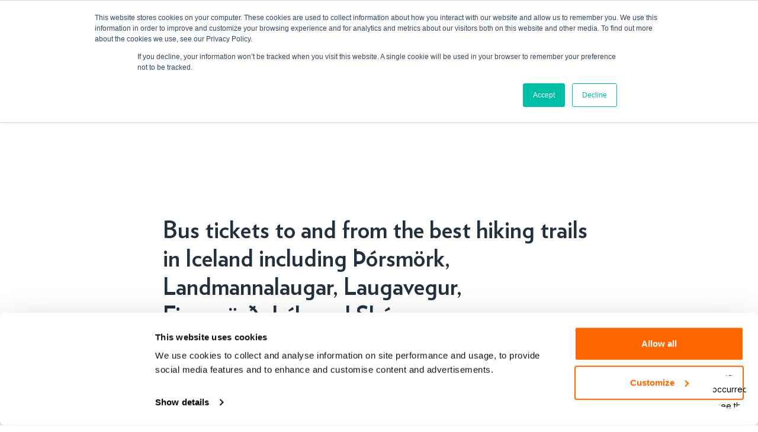

--- FILE ---
content_type: text/html; charset=utf-8
request_url: https://volcanotrails.com/iceland/bus-tickets/
body_size: 5080
content:
<!DOCTYPE html>
<html >
    <head>
        <meta charset="utf-8" />
        <title>Bus Tickets to Landmannalaugar, Þórsmörk &amp; Skógar from Reykjavik</title>

        <meta name="viewport" content="width=device-width, initial-scale=1.0">
        <meta name="description" content="Check availability and book bus tickets to Landmannalaugar, Þórsmörk and Skógar.">

        <link rel="apple-touch-icon" sizes="72x72" href="//volcanotrails.overcastcdn.com/img/apple-touch-icon.27e29357bebc.png">
        <link rel="icon" type="image/png" sizes="32x32" href="//volcanotrails.overcastcdn.com/img/favicon-32x32.8c72f31dc12e.png">
        <link rel="icon" type="image/png" sizes="16x16" href="//volcanotrails.overcastcdn.com/img/favicon-16x16.eebb9249eb91.png">
        <link rel="manifest" href="//volcanotrails.overcastcdn.com/img/site.4d84b097025f.webmanifest">
        <link rel="mask-icon" href="//volcanotrails.overcastcdn.com/img/safari-pinned-tab.5202f88477cc.svg" color="#5bbad5">
        <meta name="msapplication-TileColor" content="#da532c">
        <meta name="theme-color" content="#ffffff">
        
        <meta name="p:domain_verify" content="a29fd7fde07129eb5ec6e2f9b8217a7d"/>
        
        <script type="application/ld+json">{"@context": "http://schema.org", "@id": "http://volcanotrails.com", "@type": "Organization", "email": "info@volcanotrails.is", "name": "Volcano Trails", "sameAs": ["https://twitter.com/volcanohuts", "https://www.facebook.com/volcanotrailsiceland/", "https://www.instagram.com/volcano.trails/"], "telephone": "+354 419 4000", "url": "http://volcanotrails.com"}</script>
        

        
        <meta property="og:url"           content="http://volcanotrails.com/iceland/bus-tickets/" />
        <meta property="og:type"          content="website" />
        <meta property="og:title"         content="Bus Tickets" />
        <meta property="og:description"   content="Here you can book your bus tickets to get to the trails and back again. Daily buses run to and from Þórsmörk, Landmannalaugar and Skógar." />
        
        
        
        <meta property="og:image" content="  " />


        <!-- Twitter Card -->
        <meta name="twitter:card" content="summary_large_image" />
        <meta name="twitter:title" content="Bus Tickets" />
        <meta name="twitter:description" content="Here you can book your bus tickets to get to the trails and back again. Daily buses run to and from Þórsmörk, Landmannalaugar and Skógar." />
        <meta name="twitter:image" content="" />

        

          <link rel="stylesheet" type="text/css" href="//volcanotrails.overcastcdn.com/js/dist/main.80191a02df67.css" media="screen, print" />
          <link rel="stylesheet" type="text/css" href="//volcanotrails.overcastcdn.com/css/slick-lightbox.88f8e8e6df5a.css" media="screen, print" />
          <link rel="stylesheet" type="text/css" href="//volcanotrails.overcastcdn.com/css/slick.f38b2db10e01.css" media="screen, print" />
          <link href="https://fonts.googleapis.com/css2?family=Poppins:wght@400;700&display=swap&font-display=swap" rel="stylesheet">

        
         

        <!-- Start of HubSpot Embed Code --> <script type="text/javascript" id="hs-script-loader" async defer src="//js.hs-scripts.com/4567810.js"></script> <!-- End of HubSpot Embed Code -->

<!-- Google Tag Manager -->
<script>(function(w,d,s,l,i){w[l]=w[l]||[];w[l].push({'gtm.start':
new Date().getTime(),event:'gtm.js'});var f=d.getElementsByTagName(s)[0],
j=d.createElement(s),dl=l!='dataLayer'?'&l='+l:'';j.async=true;j.src=
'https://www.googletagmanager.com/gtm.js?id='+i+dl;f.parentNode.insertBefore(j,f);
})(window,document,'script','dataLayer','GTM-T59N3LC');</script>
<!-- End Google Tag Manager -->
<!-- Start of ChatBot (www.chatbot.com) code -->
<script>

document.addEventListener("DOMContentLoaded", () => {
(function() {
      const script = document.createElement('script');
      script.src = "https://chatbot-api.menni.ai/api/widget?secretKey=sk_8c2b14d750d4f50937b2628ec8ab3752181b3c9e9d7eb7d438ddf94aebe8246d&position=bottom-right";
      script.referrerPolicy="strict-origin-when-cross-origin";
      script.async = true;
      
      // Add load event handler
      script.onload = function() {
          console.log('Chatbot widget loaded successfully');
      };
      
      // Add error event handler  
      script.onerror = function(error) {
          console.error('Failed to load chatbot widget', error);
      };

      // Append the script to the document
      document.body.appendChild(script);
  })();
});
</script>

        <!-- Start of HubSpot Embed Code -->
        <script type=“text/javascript” id=“hs-script-loader” async defer src=“//js.hs-scripts.com/4567810.js”></script>
        <!-- End of HubSpot Embed Code -->
    </head>
    <body class="page-standardpage title-bus-tickets pageid-12 blue-nav">

         
        <!-- Google Tag Manager (noscript) -->
<noscript><iframe src="https://www.googletagmanager.com/ns.html?id=GTM-T59N3LC"
height="0" width="0" style="display:none;visibility:hidden"></iframe></noscript>
<!-- End Google Tag Manager (noscript) -->

        
<div class="header">
    <div class="container-fluid  ">
        <div class="row info-row-top">
            <div class="col-7 col-sm-4 lang-col">
                
                <a href="http://volcanotrails.is/" class="d-flex">
                    <img src="//volcanotrails.overcastcdn.com/images/404_icelandic.width-28.png" alt="Breyta yfir á íslensku" class="language-icon">
                    <div class="language-text">Íslenska</div>
                </a>
            </div>
            <div class="col-sm-8 col-5 text-right">
                <div class="getin d-md-inline d-none">Get in touch</div>
                <div class="phone d-inline"><a href="tel:+354 419 4000"><img src="//volcanotrails.overcastcdn.com/img/phone.bcfa51b83406.svg"
                            alt="telephone" class="pin"/> +354 419 4000</a></div>
                <div class="email d-md-inline d-none"><a href="/cdn-cgi/l/email-protection#0b62656d644b7d6467686a65647f796a626778256278"><img 
                            src="//volcanotrails.overcastcdn.com/img/email.fa465bef4dee.svg" alt="email" /> <span class="__cf_email__" data-cfemail="8be2e5ede4cbfde4e7e8eae5e4fff9eae2e7f8a5e2f8">[email&#160;protected]</span></a></div>
            </div>
        </div>
    </div>
</div>
<nav class="navbar navbar-expand-lg sticky-top">
    <div class="container-fluid hamburger-container">
        <a class="navbar-brand d-lg-none" href="/">
            <img class="img-fluid" aria-hidden="true" src="//volcanotrails.overcastcdn.com/img/vt_desktop_new.07330ba8f551.svg" alt="Volcano Trails Iceland" />
        </a>
        <button class="navbar-toggler navbar-toggler-right third-button" type="button" aria-expanded="false" data-toggle="collapse" aria-label="Toggle navigation"data-target="#navbar1">
            <div class="animated-icon3"><span class=""></span><span></span><span></span></div>
        </button>
        <div class="collapse navbar-collapse" id="navbar1">
            <a class="navbar-brand d-none d-md-block" href="/">
                <img class="d-none d-md-block" aria-hidden="true" src="//volcanotrails.overcastcdn.com/img/vt_desktop_new.07330ba8f551.svg" alt="Volcano Trails Iceland" />
            </a>
            <ul class="navbar-nav menu">
                



    <li class="nav-item ">
      
      <span><a href="https://volcanotrails.com/volcano-huts/">Volcano Huts</a></span>
      <div class="subnav">
          <ul>
              
              <li><a href="https://volcanotrails.com/volcano-huts/thorsmork/">Volcano Huts Þórsmörk 
                  <svg xmlns="http://www.w3.org/2000/svg" viewBox="0 0 32 32" width="10" height="10">
                    <path d="M12.969 4.281L11.53 5.72 21.812 16l-10.28 10.281 1.437 1.438 11-11 .687-.719-.687-.719-11-11z" overflow="visible"/>
                  </svg>
              </a></li>
              
              <li><a href="https://volcanotrails.com/volcano-huts/thorsmork-accommodation/">Accommodation in Þórsmörk 
                  <svg xmlns="http://www.w3.org/2000/svg" viewBox="0 0 32 32" width="10" height="10">
                    <path d="M12.969 4.281L11.53 5.72 21.812 16l-10.28 10.281 1.437 1.438 11-11 .687-.719-.687-.719-11-11z" overflow="visible"/>
                  </svg>
              </a></li>
              
              <li><a href="https://volcanotrails.com/volcano-huts/thorsmork-directions/">How to get to Þórsmörk 
                  <svg xmlns="http://www.w3.org/2000/svg" viewBox="0 0 32 32" width="10" height="10">
                    <path d="M12.969 4.281L11.53 5.72 21.812 16l-10.28 10.281 1.437 1.438 11-11 .687-.719-.687-.719-11-11z" overflow="visible"/>
                  </svg>
              </a></li>
              
              <li><a href="https://volcanotrails.com/volcano-huts/thorsmork-restaurant-bar/">Restaurant &amp; Bar in Þórsmörk 
                  <svg xmlns="http://www.w3.org/2000/svg" viewBox="0 0 32 32" width="10" height="10">
                    <path d="M12.969 4.281L11.53 5.72 21.812 16l-10.28 10.281 1.437 1.438 11-11 .687-.719-.687-.719-11-11z" overflow="visible"/>
                  </svg>
              </a></li>
              
              <li><a href="https://volcanotrails.com/volcano-huts/thorsmork-baths/">Þórsmörk Baths 
                  <svg xmlns="http://www.w3.org/2000/svg" viewBox="0 0 32 32" width="10" height="10">
                    <path d="M12.969 4.281L11.53 5.72 21.812 16l-10.28 10.281 1.437 1.438 11-11 .687-.719-.687-.719-11-11z" overflow="visible"/>
                  </svg>
              </a></li>
              
          </ul>
      </div>
       
    </li>

    <li class="nav-item ">
      
      <span><a href="https://volcanotrails.com/hiking/">Volcano Trails</a></span>
      <div class="subnav">
          <ul>
              
              <li><a href="https://volcanotrails.com/hiking/laugavegur/">Laugavegur Volcano Trail 
                  <svg xmlns="http://www.w3.org/2000/svg" viewBox="0 0 32 32" width="10" height="10">
                    <path d="M12.969 4.281L11.53 5.72 21.812 16l-10.28 10.281 1.437 1.438 11-11 .687-.719-.687-.719-11-11z" overflow="visible"/>
                  </svg>
              </a></li>
              
              <li><a href="https://volcanotrails.com/hiking/fimmvorduhals/">Fimmvörðuháls Volcano Trail 
                  <svg xmlns="http://www.w3.org/2000/svg" viewBox="0 0 32 32" width="10" height="10">
                    <path d="M12.969 4.281L11.53 5.72 21.812 16l-10.28 10.281 1.437 1.438 11-11 .687-.719-.687-.719-11-11z" overflow="visible"/>
                  </svg>
              </a></li>
              
              <li><a href="https://volcanotrails.com/hiking/thorsmork/">Þórsmörk Hiking Trails 
                  <svg xmlns="http://www.w3.org/2000/svg" viewBox="0 0 32 32" width="10" height="10">
                    <path d="M12.969 4.281L11.53 5.72 21.812 16l-10.28 10.281 1.437 1.438 11-11 .687-.719-.687-.719-11-11z" overflow="visible"/>
                  </svg>
              </a></li>
              
          </ul>
      </div>
       
    </li>

    <li class="nav-item ">
      
      <span><a href="https://volcanotrails.com/4x4-tours/">Volcano Rovers</a></span>
      <div class="subnav">
          <ul>
              
              <li><a href="https://volcanotrails.com/4x4-tours/guided-excursions/">Guided 4x4 Tours 
                  <svg xmlns="http://www.w3.org/2000/svg" viewBox="0 0 32 32" width="10" height="10">
                    <path d="M12.969 4.281L11.53 5.72 21.812 16l-10.28 10.281 1.437 1.438 11-11 .687-.719-.687-.719-11-11z" overflow="visible"/>
                  </svg>
              </a></li>
              
              <li><a href="https://volcanotrails.com/4x4-tours/guided-self-drive-tours/">Guided 4x4 Self-drive Tours 
                  <svg xmlns="http://www.w3.org/2000/svg" viewBox="0 0 32 32" width="10" height="10">
                    <path d="M12.969 4.281L11.53 5.72 21.812 16l-10.28 10.281 1.437 1.438 11-11 .687-.719-.687-.719-11-11z" overflow="visible"/>
                  </svg>
              </a></li>
              
              <li><a href="https://volcanotrails.com/4x4-tours/group-convoy/">Group Convoy 4x4 Tours 
                  <svg xmlns="http://www.w3.org/2000/svg" viewBox="0 0 32 32" width="10" height="10">
                    <path d="M12.969 4.281L11.53 5.72 21.812 16l-10.28 10.281 1.437 1.438 11-11 .687-.719-.687-.719-11-11z" overflow="visible"/>
                  </svg>
              </a></li>
              
              <li><a href="https://volcanotrails.com/4x4-tours/volcano-rovers/">Rent a 4x4 Defender in Iceland 
                  <svg xmlns="http://www.w3.org/2000/svg" viewBox="0 0 32 32" width="10" height="10">
                    <path d="M12.969 4.281L11.53 5.72 21.812 16l-10.28 10.281 1.437 1.438 11-11 .687-.719-.687-.719-11-11z" overflow="visible"/>
                  </svg>
              </a></li>
              
              <li><a href="https://volcanotrails.com/4x4-tours/our-fleet-of-defenders/">Volcano Rovers: A fleet of legends! 
                  <svg xmlns="http://www.w3.org/2000/svg" viewBox="0 0 32 32" width="10" height="10">
                    <path d="M12.969 4.281L11.53 5.72 21.812 16l-10.28 10.281 1.437 1.438 11-11 .687-.719-.687-.719-11-11z" overflow="visible"/>
                  </svg>
              </a></li>
              
              <li><a href="https://volcanotrails.com/4x4-tours/driving-in-iceland/">Driving in Iceland 
                  <svg xmlns="http://www.w3.org/2000/svg" viewBox="0 0 32 32" width="10" height="10">
                    <path d="M12.969 4.281L11.53 5.72 21.812 16l-10.28 10.281 1.437 1.438 11-11 .687-.719-.687-.719-11-11z" overflow="visible"/>
                  </svg>
              </a></li>
              
          </ul>
      </div>
       
    </li>

    <li class="nav-item ">
      
      <span><a href="https://volcanotrails.com/iceland/">Book</a></span>
      <div class="subnav">
          <ul>
              
              <li><a href="https://volcanotrails.com/iceland/accommodation-thorsmork/">Accommodation in Þórsmörk 
                  <svg xmlns="http://www.w3.org/2000/svg" viewBox="0 0 32 32" width="10" height="10">
                    <path d="M12.969 4.281L11.53 5.72 21.812 16l-10.28 10.281 1.437 1.438 11-11 .687-.719-.687-.719-11-11z" overflow="visible"/>
                  </svg>
              </a></li>
              
              <li><a href="https://volcanotrails.com/iceland/bus-tickets/">Bus Tickets 
                  <svg xmlns="http://www.w3.org/2000/svg" viewBox="0 0 32 32" width="10" height="10">
                    <path d="M12.969 4.281L11.53 5.72 21.812 16l-10.28 10.281 1.437 1.438 11-11 .687-.719-.687-.719-11-11z" overflow="visible"/>
                  </svg>
              </a></li>
              
              <li><a href="https://volcanotrails.com/iceland/souvenirs/">Souvenirs 
                  <svg xmlns="http://www.w3.org/2000/svg" viewBox="0 0 32 32" width="10" height="10">
                    <path d="M12.969 4.281L11.53 5.72 21.812 16l-10.28 10.281 1.437 1.438 11-11 .687-.719-.687-.719-11-11z" overflow="visible"/>
                  </svg>
              </a></li>
              
              <li><a href="https://volcanotrails.com/iceland/tours/">All Tours &amp; Experiences 
                  <svg xmlns="http://www.w3.org/2000/svg" viewBox="0 0 32 32" width="10" height="10">
                    <path d="M12.969 4.281L11.53 5.72 21.812 16l-10.28 10.281 1.437 1.438 11-11 .687-.719-.687-.719-11-11z" overflow="visible"/>
                  </svg>
              </a></li>
              
              <li><a href="https://volcanotrails.com/iceland/car-rental/">Volcano Rovers 4x4 Rental 
                  <svg xmlns="http://www.w3.org/2000/svg" viewBox="0 0 32 32" width="10" height="10">
                    <path d="M12.969 4.281L11.53 5.72 21.812 16l-10.28 10.281 1.437 1.438 11-11 .687-.719-.687-.719-11-11z" overflow="visible"/>
                  </svg>
              </a></li>
              
              <li><a href="https://volcanotrails.com/iceland/alftavatn/">Restaurant on Laugavegur Álftavatn 
                  <svg xmlns="http://www.w3.org/2000/svg" viewBox="0 0 32 32" width="10" height="10">
                    <path d="M12.969 4.281L11.53 5.72 21.812 16l-10.28 10.281 1.437 1.438 11-11 .687-.719-.687-.719-11-11z" overflow="visible"/>
                  </svg>
              </a></li>
              
          </ul>
      </div>
       
    </li>

            </ul>
            

<ul class="navbar-nav ml-auto social-row">
    <li class="nav-item social">
        <a href="https://www.facebook.com/volcanotrailsiceland" target="blank"><img src="//volcanotrails.overcastcdn.com/img/social_facebook.38331cbc79d3.svg" alt="Facebook" /></a>
    </li>
    <li class="nav-item social">
        <a href="https://www.instagram.com/volcano.trails" target="blank"><img src="//volcanotrails.overcastcdn.com/img/social_instagram.da8c2fb13a1c.svg" alt="Instagram" /></a>
    </li>
</ul>
        </div>
    </div>
</nav>
         

<div class="header_img no_img">
    
</div>


<div class="container excerpt">
    <div class="row justify-content-center">
        <div class="col-lg-8 col-md-12 col-sm-12">
            
                <h2>Bus tickets to and from the best hiking trails in Iceland including Þórsmörk, Landmannalaugar, Laugavegur, Fimmvörðuháls and Skógar</h2>
            
            
                <div class="rich-text"><p data-block-key="so01f">Here you can book your bus tickets to get to the trails and back again. Daily buses run to and from Þórsmörk, Landmannalaugar and Skógar.</p></div>
            
        </div>
    </div>
</div>



<div class="container accommodation-block image-left">
    <a name="thorsmork" style="padding-top: 100px; margin-top: -100px"></a>
    <div class="row align-items-center">
        <div class="col-sm-12 col-md-4 col-lg-6 paragraph">
            <div class="paragraph-wrapper">
                <h3>Þórsmörk Bus Tickets</h3>
                <p class="intro">
                    <div class="rich-text"><p data-block-key="2vpb5">Getting here is part of the adventure. Hop on the bus and enjoy the ride across the rivers along the famous F249 road to Þórsmörk in a modified 4x4 mountain bus.</p></div>
                </p>
            </div>
            <div class="buttons">
                <a href="https://volcanotrails.com/iceland/bus-tickets/thorsmork/" class="btn btn-secondary">Check availability</a>
            </div>
        </div>
        <div class="col-sm-12 col-md-8 col-lg-6 image">
            <div class="image-wrapper">
                
                <img src="//volcanotrails.overcastcdn.com/images/490_Untitled_design_15.c5735328.fill-560x560-c100.jpg" class="img-fluid" alt="self.image.title" />
            </div>
        </div>
    </div>
</div>


<div class="container accommodation-block image-right">
    <a name="fimmvordurhals" style="padding-top: 100px; margin-top: -100px"></a>
    <div class="row align-items-center">
        <div class="col-sm-12 col-md-4 col-lg-6 paragraph">
            <div class="paragraph-wrapper">
                <h3>Fimmvörðuháls Bus Tickets to and from Skógar</h3>
                <p class="intro">
                    <div class="rich-text"><p data-block-key="465n1">Here you can book tickets on the bus between Skógar and Þórsmörk or between Reykjavík and Skógar.</p></div>
                </p>
            </div>
            <div class="buttons">
                <a href="https://volcanotrails.com/iceland/bus-tickets/fimmvorduhals-skogar/" class="btn btn-secondary">Check availability</a>
            </div>
        </div>
        <div class="col-sm-12 col-md-8 col-lg-6 image">
            <div class="image-wrapper">
                
                <img src="//volcanotrails.overcastcdn.com/images/58_rio-hodges-nNPONh2aXeQ-uns.2e16d0ba.fill-560x560-c100.jpg" class="img-fluid" alt="self.image.title" />
            </div>
        </div>
    </div>
</div>


<div class="container accommodation-block image-left">
    <a name="landmannalaugar" style="padding-top: 100px; margin-top: -100px"></a>
    <div class="row align-items-center">
        <div class="col-sm-12 col-md-4 col-lg-6 paragraph">
            <div class="paragraph-wrapper">
                <h3>Landmannalaugar Bus Tickets</h3>
                <p class="intro">
                    <div class="rich-text"><p data-block-key="d20ic">Want to experience the wonders of Landmannalaugar then here is your ticket.</p></div>
                </p>
            </div>
            <div class="buttons">
                <a href="https://volcanotrails.com/iceland/bus-tickets/landmannalaugar/" class="btn btn-secondary">Check availability</a>
            </div>
        </div>
        <div class="col-sm-12 col-md-8 col-lg-6 image">
            <div class="image-wrapper">
                
                <img src="//volcanotrails.overcastcdn.com/images/54_AH46.2e16d0ba.fill-560x560-c100.jpg" class="img-fluid" alt="self.image.title" />
            </div>
        </div>
    </div>
</div>


<div class="container accommodation-block image-right">
    <a name="laugavegur" style="padding-top: 100px; margin-top: -100px"></a>
    <div class="row align-items-center">
        <div class="col-sm-12 col-md-4 col-lg-6 paragraph">
            <div class="paragraph-wrapper">
                <h3>Laugavegur Hiking Trail Bus Tickets</h3>
                <p class="intro">
                    <div class="rich-text"><p data-block-key="m5f67">Here you can book all your bus tickets for the Laugavegur Hiking Trail. Bus tickets from the start of the trail in Landmannalaugar and back again from Þórsmörk or Skógar.</p></div>
                </p>
            </div>
            <div class="buttons">
                <a href="https://volcanotrails.com/iceland/bus-tickets/laugavegur/" class="btn btn-secondary">Check availability</a>
            </div>
        </div>
        <div class="col-sm-12 col-md-8 col-lg-6 image">
            <div class="image-wrapper">
                
                <img src="//volcanotrails.overcastcdn.com/images/26_Rectangle_Copy.2e16d0ba.fill-560x560-c100.jpg" class="img-fluid" alt="self.image.title" />
            </div>
        </div>
    </div>
</div>


        

<footer>
    <div class="container-fluid bg-light-gray">
        <div class="container">
            <div class="row">
                
                    <div class="col-sm-5 col-md-3 col-lg-3 info-sections">
    <div class="footer-content">
        <div class="footer-title">
            Volcano Trails
        </div>
        <ul>
            
            <li><a href="https://volcanotrails.com/volcano-huts/">Volcano Huts</a></li>
            
            <li><a href="https://volcanotrails.com/hiking/">Volcano Trails</a></li>
            
            <li><a href="https://volcanotrails.com/iceland/car-rental/">Volcano Rovers 4x4 Rental</a></li>
            
        </ul>
    </div>
</div>
                
                    <div class="col-sm-5 col-md-3 col-lg-3 info-sections">
    <div class="footer-content">
        <div class="footer-title">
            About us
        </div>
        <ul>
            
            <li><a href="https://volcanotrails.com/about-us/">About us</a></li>
            
            <li><a href="https://volcanotrails.com/blog/">Volcano Trails Blog</a></li>
            
            <li><a href="https://volcanotrails.com/terms-and-conditions/">Terms &amp; conditions</a></li>
            
            <li><a href="https://volcanotrails.com/privacy-policy/">Privacy Policy</a></li>
            
            <li><a href="https://volcanotrails.com/jobs/">Jobs</a></li>
            
        </ul>
    </div>
</div>
                
                    <div class="col-sm-12 col-md-3  info-sections">
    <div class="footer-content">
        <div class="footer-title">
            Contact us
        </div>
        <ul>
            
                
                <li><a href="/cdn-cgi/l/email-protection#620b0c040d22140d0e01030c0d1610030b0e114c0b11"><span class="__cf_email__" data-cfemail="0f666169604f7960636c6e61607b7d6e66637c21667c">[email&#160;protected]</span></a></li>
                
           
                
                <li><a href="tel:+354 419 4000">Tel: +354 419 4000</a></li>
                
           
                
                <li>Stjörnunótt ehf. Kt. 601211-0680</li>
                
           
                
                <li>Desjamýri 8</li>
                
           
                
                <li>IS-270 Mosfellsbær</li>
                
            
        </ul>
    </div>
</div>
                 
            </div>
        </div>
    </div>
</footer>
  
      <div id="VG_OVERLAY_CONTAINER_1" class="hidden-container"></div>
      <div id="VG_OVERLAY_CONTAINER_2" class="hidden-container" style="z-index: 800000;"></div>

        <script data-cfasync="false" src="/cdn-cgi/scripts/5c5dd728/cloudflare-static/email-decode.min.js"></script><script src="https://maps.googleapis.com/maps/api/js?key=AIzaSyBZe3X2MtJHqkZ8R9THEVgRAnVWJkjDBgE"></script>
        <script src="https://snapwidget.com/js/snapwidget.js"></script>
          <script src="//volcanotrails.overcastcdn.com/js/dist/bundle.a5a3012b3ec9.js"></script>
          <script src="//volcanotrails.overcastcdn.com/js/main.1ae9c5ad51a9.js"></script>
          <script src="//volcanotrails.overcastcdn.com/js/custom.f31c94167cd3.js"></script>
          <script src="//volcanotrails.overcastcdn.com/js/jquery.min.f832e36068ab.js"></script>
          <script src="//volcanotrails.overcastcdn.com/js/jquery.fitvids.675541500386.js"></script>
          <script src="//volcanotrails.overcastcdn.com/js/slick.min.d78151aab613.js"></script>
          <script src="//volcanotrails.overcastcdn.com/js/slick-lightbox.min.0739185fa82b.js"></script>
          <script src="https://player.vimeo.com/api/player.js"></script>
         
    <script defer src="https://static.cloudflareinsights.com/beacon.min.js/vcd15cbe7772f49c399c6a5babf22c1241717689176015" integrity="sha512-ZpsOmlRQV6y907TI0dKBHq9Md29nnaEIPlkf84rnaERnq6zvWvPUqr2ft8M1aS28oN72PdrCzSjY4U6VaAw1EQ==" data-cf-beacon='{"version":"2024.11.0","token":"642df69ef9e845f6883aebe3e4809e7a","r":1,"server_timing":{"name":{"cfCacheStatus":true,"cfEdge":true,"cfExtPri":true,"cfL4":true,"cfOrigin":true,"cfSpeedBrain":true},"location_startswith":null}}' crossorigin="anonymous"></script>
</body>
</html>


--- FILE ---
content_type: text/html; charset=utf-8
request_url: https://chatbot.menni.ai/chatbot?secretKey=sk_8c2b14d750d4f50937b2628ec8ab3752181b3c9e9d7eb7d438ddf94aebe8246d&menniBokunSecretKey=&position=bottom-right&orgId=org_2us7B5AHq6EMlKn1g2ikaNo6K57&iframeOrigin=https%253A%252F%252Fvolcanotrails.com%252F&welcomeMessage=&defaultOpen=false
body_size: 3464
content:
<!DOCTYPE html><html lang="en"><head><meta charSet="utf-8"/><meta name="viewport" content="width=device-width, initial-scale=1, maximum-scale=1"/><link rel="stylesheet" href="/_next/static/css/ff608b32fba0c669.css?dpl=dpl_9RrbMw9V7sYthTsk65QnQ95655CA" data-precedence="next"/><link rel="stylesheet" href="/_next/static/css/9043896759677c4b.css?dpl=dpl_9RrbMw9V7sYthTsk65QnQ95655CA" data-precedence="next"/><link rel="stylesheet" href="/_next/static/css/a22b0cc254584760.css?dpl=dpl_9RrbMw9V7sYthTsk65QnQ95655CA" data-precedence="next"/><link rel="preload" as="script" fetchPriority="low" href="/_next/static/chunks/webpack-b5a17875d22130c2.js?dpl=dpl_9RrbMw9V7sYthTsk65QnQ95655CA"/><script src="/_next/static/chunks/4bd1b696-2db74ac287e79ed3.js?dpl=dpl_9RrbMw9V7sYthTsk65QnQ95655CA" async=""></script><script src="/_next/static/chunks/684-eec851a63cadf68a.js?dpl=dpl_9RrbMw9V7sYthTsk65QnQ95655CA" async=""></script><script src="/_next/static/chunks/main-app-6e49fc0ea6d30697.js?dpl=dpl_9RrbMw9V7sYthTsk65QnQ95655CA" async=""></script><script src="/_next/static/chunks/144-ad43d7988d3625a2.js?dpl=dpl_9RrbMw9V7sYthTsk65QnQ95655CA" async=""></script><script src="/_next/static/chunks/670-32233e27b46ebe78.js?dpl=dpl_9RrbMw9V7sYthTsk65QnQ95655CA" async=""></script><script src="/_next/static/chunks/app/layout-cc16121fb9ebd5c2.js?dpl=dpl_9RrbMw9V7sYthTsk65QnQ95655CA" async=""></script><script src="/_next/static/chunks/286-d0552ed0929761b6.js?dpl=dpl_9RrbMw9V7sYthTsk65QnQ95655CA" async=""></script><script src="/_next/static/chunks/app/chatbot/layout-ca34a3be4a6e0083.js?dpl=dpl_9RrbMw9V7sYthTsk65QnQ95655CA" async=""></script><script src="/_next/static/chunks/697-52dd91afde358962.js?dpl=dpl_9RrbMw9V7sYthTsk65QnQ95655CA" async=""></script><script src="/_next/static/chunks/app/global-error-0d07344bd3229aff.js?dpl=dpl_9RrbMw9V7sYthTsk65QnQ95655CA" async=""></script><script src="/_next/static/chunks/f4898fe8-647016d8ecd21372.js?dpl=dpl_9RrbMw9V7sYthTsk65QnQ95655CA" async=""></script><script src="/_next/static/chunks/202-fb2038d66f88e0fd.js?dpl=dpl_9RrbMw9V7sYthTsk65QnQ95655CA" async=""></script><script src="/_next/static/chunks/app/chatbot/page-3daba3efc51b2ca9.js?dpl=dpl_9RrbMw9V7sYthTsk65QnQ95655CA" async=""></script><meta name="next-size-adjust" content=""/><link rel="icon" href="/favicon.ico" type="image/x-icon" sizes="16x16"/><script>document.querySelectorAll('body link[rel="icon"], body link[rel="apple-touch-icon"]').forEach(el => document.head.appendChild(el))</script><meta name="sentry-trace" content="cee481961218b7785b22830f49125c00-d887214180f9d3fe"/><meta name="baggage" content="sentry-environment=vercel-production,sentry-release=d1c27574fec8e06e1b83e00cf5074b7a4c57590d,sentry-public_key=6804cd032a77f8554fab27e602553222,sentry-trace_id=cee481961218b7785b22830f49125c00,sentry-org_id=4508320229031936"/><script src="/_next/static/chunks/polyfills-42372ed130431b0a.js?dpl=dpl_9RrbMw9V7sYthTsk65QnQ95655CA" noModule=""></script></head><body class="__variable_f367f3 antialiased"><div hidden=""><!--$--><!--/$--></div><section class="Toastify" aria-live="polite" aria-atomic="false" aria-relevant="additions text" aria-label="Notifications Alt+T"></section><!--$--><div class="menni-chatbot-root"><div class="floating-chatbot_floatingButtonContainer__CwEzq" data-is-iframe="true" data-position="bottom-right" style="right:0;bottom:0"><button class="buttons_toggleButton__s_oPm " aria-label="Open chat"><div style="display:flex"><div class="buttons_avatarContainer__kuJyo"><div class="buttons_loadingDots__wiTbY" style="display:flex;justify-content:center;align-items:center;width:100%;height:100%;opacity:0"><div class="buttons_loadingDot__hMKKR"></div><div class="buttons_loadingDot__hMKKR"></div><div class="buttons_loadingDot__hMKKR"></div></div></div></div></button></div></div><!--/$--><!--$--><!--/$--><script src="/_next/static/chunks/webpack-b5a17875d22130c2.js?dpl=dpl_9RrbMw9V7sYthTsk65QnQ95655CA" async=""></script><script>(self.__next_f=self.__next_f||[]).push([0])</script><script>self.__next_f.push([1,"1:\"$Sreact.fragment\"\n2:I[1750,[\"144\",\"static/chunks/144-ad43d7988d3625a2.js?dpl=dpl_9RrbMw9V7sYthTsk65QnQ95655CA\",\"670\",\"static/chunks/670-32233e27b46ebe78.js?dpl=dpl_9RrbMw9V7sYthTsk65QnQ95655CA\",\"177\",\"static/chunks/app/layout-cc16121fb9ebd5c2.js?dpl=dpl_9RrbMw9V7sYthTsk65QnQ95655CA\"],\"default\"]\n3:I[7555,[],\"\"]\n4:I[1295,[],\"\"]\n5:I[4942,[\"144\",\"static/chunks/144-ad43d7988d3625a2.js?dpl=dpl_9RrbMw9V7sYthTsk65QnQ95655CA\",\"286\",\"static/chunks/286-d0552ed0929761b6.js?dpl=dpl_9RrbMw9V7sYthTsk65QnQ95655CA\",\"625\",\"static/chunks/app/chatbot/layout-ca34a3be4a6e0083.js?dpl=dpl_9RrbMw9V7sYthTsk65QnQ95655CA\"],\"default\"]\n7:I[9665,[],\"OutletBoundary\"]\na:I[4911,[],\"AsyncMetadataOutlet\"]\nc:I[9665,[],\"ViewportBoundary\"]\ne:I[9665,[],\"MetadataBoundary\"]\n10:I[8385,[\"697\",\"static/chunks/697-52dd91afde358962.js?dpl=dpl_9RrbMw9V7sYthTsk65QnQ95655CA\",\"219\",\"static/chunks/app/global-error-0d07344bd3229aff.js?dpl=dpl_9RrbMw9V7sYthTsk65QnQ95655CA\"],\"default\"]\n11:\"$Sreact.suspense\"\n12:I[4911,[],\"AsyncMetadata\"]\n:HL[\"/_next/static/media/e4af272ccee01ff0-s.p.woff2\",\"font\",{\"crossOrigin\":\"\",\"type\":\"font/woff2\"}]\n:HL[\"/_next/static/css/ff608b32fba0c669.css?dpl=dpl_9RrbMw9V7sYthTsk65QnQ95655CA\",\"style\"]\n:HL[\"/_next/static/css/9043896759677c4b.css?dpl=dpl_9RrbMw9V7sYthTsk65QnQ95655CA\",\"style\"]\n:HL[\"/_next/static/css/a22b0cc254584760.css?dpl=dpl_9RrbMw9V7sYthTsk65QnQ95655CA\",\"style\"]\n"])</script><script>self.__next_f.push([1,"0:{\"P\":null,\"b\":\"9DUyeWju59Nq3e_ftBtOl\",\"p\":\"\",\"c\":[\"\",\"chatbot?secretKey=sk_8c2b14d750d4f50937b2628ec8ab3752181b3c9e9d7eb7d438ddf94aebe8246d\u0026menniBokunSecretKey=\u0026position=bottom-right\u0026orgId=org_2us7B5AHq6EMlKn1g2ikaNo6K57\u0026iframeOrigin=https%253A%252F%252Fvolcanotrails.com%252F\u0026welcomeMessage=\u0026defaultOpen=false\"],\"i\":false,\"f\":[[[\"\",{\"children\":[\"chatbot\",{\"children\":[\"__PAGE__?{\\\"secretKey\\\":\\\"sk_8c2b14d750d4f50937b2628ec8ab3752181b3c9e9d7eb7d438ddf94aebe8246d\\\",\\\"menniBokunSecretKey\\\":\\\"\\\",\\\"position\\\":\\\"bottom-right\\\",\\\"orgId\\\":\\\"org_2us7B5AHq6EMlKn1g2ikaNo6K57\\\",\\\"iframeOrigin\\\":\\\"https%3A%2F%2Fvolcanotrails.com%2F\\\",\\\"welcomeMessage\\\":\\\"\\\",\\\"defaultOpen\\\":\\\"false\\\"}\",{}]}]},\"$undefined\",\"$undefined\",true],[\"\",[\"$\",\"$1\",\"c\",{\"children\":[[[\"$\",\"link\",\"0\",{\"rel\":\"stylesheet\",\"href\":\"/_next/static/css/ff608b32fba0c669.css?dpl=dpl_9RrbMw9V7sYthTsk65QnQ95655CA\",\"precedence\":\"next\",\"crossOrigin\":\"$undefined\",\"nonce\":\"$undefined\"}]],[\"$\",\"html\",null,{\"lang\":\"en\",\"children\":[\"$\",\"body\",null,{\"className\":\"__variable_f367f3 antialiased\",\"children\":[\"$\",\"$L2\",null,{\"children\":[\"$\",\"$L3\",null,{\"parallelRouterKey\":\"children\",\"error\":\"$undefined\",\"errorStyles\":\"$undefined\",\"errorScripts\":\"$undefined\",\"template\":[\"$\",\"$L4\",null,{}],\"templateStyles\":\"$undefined\",\"templateScripts\":\"$undefined\",\"notFound\":[[[\"$\",\"title\",null,{\"children\":\"404: This page could not be found.\"}],[\"$\",\"div\",null,{\"style\":{\"fontFamily\":\"system-ui,\\\"Segoe UI\\\",Roboto,Helvetica,Arial,sans-serif,\\\"Apple Color Emoji\\\",\\\"Segoe UI Emoji\\\"\",\"height\":\"100vh\",\"textAlign\":\"center\",\"display\":\"flex\",\"flexDirection\":\"column\",\"alignItems\":\"center\",\"justifyContent\":\"center\"},\"children\":[\"$\",\"div\",null,{\"children\":[[\"$\",\"style\",null,{\"dangerouslySetInnerHTML\":{\"__html\":\"body{color:#000;background:#fff;margin:0}.next-error-h1{border-right:1px solid rgba(0,0,0,.3)}@media (prefers-color-scheme:dark){body{color:#fff;background:#000}.next-error-h1{border-right:1px solid rgba(255,255,255,.3)}}\"}}],[\"$\",\"h1\",null,{\"className\":\"next-error-h1\",\"style\":{\"display\":\"inline-block\",\"margin\":\"0 20px 0 0\",\"padding\":\"0 23px 0 0\",\"fontSize\":24,\"fontWeight\":500,\"verticalAlign\":\"top\",\"lineHeight\":\"49px\"},\"children\":404}],[\"$\",\"div\",null,{\"style\":{\"display\":\"inline-block\"},\"children\":[\"$\",\"h2\",null,{\"style\":{\"fontSize\":14,\"fontWeight\":400,\"lineHeight\":\"49px\",\"margin\":0},\"children\":\"This page could not be found.\"}]}]]}]}]],[]],\"forbidden\":\"$undefined\",\"unauthorized\":\"$undefined\"}]}]}]}]]}],{\"children\":[\"chatbot\",[\"$\",\"$1\",\"c\",{\"children\":[null,[\"$\",\"$L5\",null,{\"children\":[\"$\",\"$L3\",null,{\"parallelRouterKey\":\"children\",\"error\":\"$undefined\",\"errorStyles\":\"$undefined\",\"errorScripts\":\"$undefined\",\"template\":[\"$\",\"$L4\",null,{}],\"templateStyles\":\"$undefined\",\"templateScripts\":\"$undefined\",\"notFound\":\"$undefined\",\"forbidden\":\"$undefined\",\"unauthorized\":\"$undefined\"}]}]]}],{\"children\":[\"__PAGE__\",[\"$\",\"$1\",\"c\",{\"children\":[\"$L6\",[[\"$\",\"link\",\"0\",{\"rel\":\"stylesheet\",\"href\":\"/_next/static/css/9043896759677c4b.css?dpl=dpl_9RrbMw9V7sYthTsk65QnQ95655CA\",\"precedence\":\"next\",\"crossOrigin\":\"$undefined\",\"nonce\":\"$undefined\"}],[\"$\",\"link\",\"1\",{\"rel\":\"stylesheet\",\"href\":\"/_next/static/css/a22b0cc254584760.css?dpl=dpl_9RrbMw9V7sYthTsk65QnQ95655CA\",\"precedence\":\"next\",\"crossOrigin\":\"$undefined\",\"nonce\":\"$undefined\"}]],[\"$\",\"$L7\",null,{\"children\":[\"$L8\",\"$L9\",[\"$\",\"$La\",null,{\"promise\":\"$@b\"}]]}]]}],{},null,false]},null,false]},null,false],[\"$\",\"$1\",\"h\",{\"children\":[null,[\"$\",\"$1\",\"5xZlsM_eouwTMJtQqpgYSv\",{\"children\":[[\"$\",\"$Lc\",null,{\"children\":\"$Ld\"}],[\"$\",\"meta\",null,{\"name\":\"next-size-adjust\",\"content\":\"\"}]]}],[\"$\",\"$Le\",null,{\"children\":\"$Lf\"}]]}],false]],\"m\":\"$undefined\",\"G\":[\"$10\",[]],\"s\":false,\"S\":false}\n"])</script><script>self.__next_f.push([1,"f:[\"$\",\"div\",null,{\"hidden\":true,\"children\":[\"$\",\"$11\",null,{\"fallback\":null,\"children\":[\"$\",\"$L12\",null,{\"promise\":\"$@13\"}]}]}]\n9:null\nd:[[\"$\",\"meta\",\"0\",{\"charSet\":\"utf-8\"}],[\"$\",\"meta\",\"1\",{\"name\":\"viewport\",\"content\":\"width=device-width, initial-scale=1, maximum-scale=1\"}]]\n8:null\nb:{\"metadata\":[[\"$\",\"link\",\"0\",{\"rel\":\"icon\",\"href\":\"/favicon.ico\",\"type\":\"image/x-icon\",\"sizes\":\"16x16\"}]],\"error\":null,\"digest\":\"$undefined\"}\n13:{\"metadata\":\"$b:metadata\",\"error\":null,\"digest\":\"$undefined\"}\n"])</script><script>self.__next_f.push([1,"14:I[7608,[\"465\",\"static/chunks/f4898fe8-647016d8ecd21372.js?dpl=dpl_9RrbMw9V7sYthTsk65QnQ95655CA\",\"144\",\"static/chunks/144-ad43d7988d3625a2.js?dpl=dpl_9RrbMw9V7sYthTsk65QnQ95655CA\",\"670\",\"static/chunks/670-32233e27b46ebe78.js?dpl=dpl_9RrbMw9V7sYthTsk65QnQ95655CA\",\"202\",\"static/chunks/202-fb2038d66f88e0fd.js?dpl=dpl_9RrbMw9V7sYthTsk65QnQ95655CA\",\"286\",\"static/chunks/286-d0552ed0929761b6.js?dpl=dpl_9RrbMw9V7sYthTsk65QnQ95655CA\",\"678\",\"static/chunks/app/chatbot/page-3daba3efc51b2ca9.js?dpl=dpl_9RrbMw9V7sYthTsk65QnQ95655CA\"],\"default\"]\n15:I[830,[\"465\",\"static/chunks/f4898fe8-647016d8ecd21372.js?dpl=dpl_9RrbMw9V7sYthTsk65QnQ95655CA\",\"144\",\"static/chunks/144-ad43d7988d3625a2.js?dpl=dpl_9RrbMw9V7sYthTsk65QnQ95655CA\",\"670\",\"static/chunks/670-32233e27b46ebe78.js?dpl=dpl_9RrbMw9V7sYthTsk65QnQ95655CA\",\"202\",\"static/chunks/202-fb2038d66f88e0fd.js?dpl=dpl_9RrbMw9V7sYthTsk65QnQ95655CA\",\"286\",\"static/chunks/286-d0552ed0929761b6.js?dpl=dpl_9RrbMw9V7sYthTsk65QnQ95655CA\",\"678\",\"static/chunks/app/chatbot/page-3daba3efc51b2ca9.js?dpl=dpl_9RrbMw9V7sYthTsk65QnQ95655CA\"],\"FloatingChatbot\"]\n16:I[2953,[\"465\",\"static/chunks/f4898fe8-647016d8ecd21372.js?dpl=dpl_9RrbMw9V7sYthTsk65QnQ95655CA\",\"144\",\"static/chunks/144-ad43d7988d3625a2.js?dpl=dpl_9RrbMw9V7sYthTsk65QnQ95655CA\",\"670\",\"static/chunks/670-32233e27b46ebe78.js?dpl=dpl_9RrbMw9V7sYthTsk65QnQ95655CA\",\"202\",\"static/chunks/202-fb2038d66f88e0fd.js?dpl=dpl_9RrbMw9V7sYthTsk65QnQ95655CA\",\"286\",\"static/chunks/286-d0552ed0929761b6.js?dpl=dpl_9RrbMw9V7sYthTsk65QnQ95655CA\",\"678\",\"static/chunks/app/chatbot/page-3daba3efc51b2ca9.js?dpl=dpl_9RrbMw9V7sYthTsk65QnQ95655CA\"],\"default\"]\n6:[\"$\",\"$11\",null,{\"fallback\":[\"$\",\"div\",null,{\"style\":{\"display\":\"flex\",\"justifyContent\":\"center\",\"alignItems\":\"center\",\"position\":\"absolute\",\"top\":\"0\",\"left\":\"0\",\"right\":\"0\",\"bottom\":\"0\",\"height\":\"100%\",\"width\":\"100%\"},\"children\":[\"$\",\"div\",null,{\"style\":{\"width\":\"24px\",\"height\":\"24px\",\"border\":\"3px solid rgba(0, 0, 0, 0.1)\",\"borderRadius\":\"50%\",\"borderTopColor\":\"#000000\",\"animation\":\"spin 1s linear infinite\"}}]}],\"chi"])</script><script>self.__next_f.push([1,"ldren\":[\"$\",\"$L14\",null,{\"config\":{\"name\":\"Sif\",\"title\":\"Sif from Volcano Trails\",\"companyName\":\"Sif\",\"description\":\"AI concierge agent\",\"welcomeMessage\":\"Hi! How may I help you today?\",\"avatar\":\"https://xhwrixtnzwimvuksnjtu.supabase.co/storage/v1/object/public/chatbot-images/org_2us7B5AHq6EMlKn1g2ikaNo6K57/1750693494516.png\",\"accentColor\":\"#FFFFFF\",\"primaryColor\":\"#FF440D\",\"gradientStart\":\"#FFFFFF\",\"gradientEnd\":\"#fee0d7\",\"tooltip\":\"👋 Hi! How may I help you today?\",\"placeholder_text\":\"How may I help you...\",\"orgId\":\"org_2us7B5AHq6EMlKn1g2ikaNo6K57\"},\"children\":[[\"$\",\"$L15\",null,{\"isIframe\":true,\"position\":\"bottom-right\",\"defaultOpen\":\"false\"}],[\"$\",\"$L16\",null,{\"secretKey\":\"sk_8c2b14d750d4f50937b2628ec8ab3752181b3c9e9d7eb7d438ddf94aebe8246d\",\"menniBokunSecretKey\":\"\"}]]}]}]\n"])</script></body></html>

--- FILE ---
content_type: image/svg+xml
request_url: https://volcanotrails.overcastcdn.com/img/email.fa465bef4dee.svg
body_size: 339
content:
<?xml version="1.0" encoding="UTF-8"?>
<svg width="20px" height="15px" viewBox="0 0 20 15" version="1.1" xmlns="http://www.w3.org/2000/svg" xmlns:xlink="http://www.w3.org/1999/xlink">
    <!-- Generator: Sketch 52.2 (67145) - http://www.bohemiancoding.com/sketch -->
    <title>Fill 4</title>
    <desc>Created with Sketch.</desc>
    <g id="Welcome" stroke="none" stroke-width="1" fill="none" fill-rule="evenodd">
        <g id="Volcano-Trails-landing-page" transform="translate(-1082.000000, -28.000000)" fill="#FF440C">
            <g id="Group" transform="translate(0.000000, -1.000000)">
                <path d="M1083.88668,32.1567914 L1090.39386,37.829151 C1091.25704,38.5825883 1092.74049,38.5825883 1093.60491,37.829151 L1100.11332,32.1567914 L1100.11332,41.3398483 C1100.11332,41.539614 1099.95055,41.7036192 1099.74955,41.7036192 L1084.25045,41.7036192 C1084.04945,41.7036192 1083.88668,41.539614 1083.88668,41.3398483 L1083.88668,32.1567914 Z M1092.36562,36.4073617 C1092.18189,36.5664344 1091.82058,36.5676676 1091.63315,36.4073617 L1085.29983,30.8866761 L1098.70017,30.8866761 L1092.36562,36.4073617 Z M1099.74955,29 L1084.25045,29 C1083.00869,29 1082,30.0086935 1082,31.250447 L1082,41.3398483 C1082,42.5803687 1083.00869,43.5890622 1084.25045,43.5890622 L1099.74955,43.5890622 C1100.99131,43.5890622 1102,42.5803687 1102,41.3398483 L1102,31.250447 C1102,30.0086935 1100.99131,29 1099.74955,29 Z" id="Fill-4"></path>
            </g>
        </g>
    </g>
</svg>

--- FILE ---
content_type: image/svg+xml
request_url: https://volcanotrails.overcastcdn.com/img/phone.bcfa51b83406.svg
body_size: 431
content:
<?xml version="1.0" encoding="UTF-8"?>
<svg width="20px" height="20px" viewBox="0 0 20 20" version="1.1" xmlns="http://www.w3.org/2000/svg" xmlns:xlink="http://www.w3.org/1999/xlink">
    <!-- Generator: Sketch 52.2 (67145) - http://www.bohemiancoding.com/sketch -->
    <title>Group 3</title>
    <desc>Created with Sketch.</desc>
    <defs>
        <polygon id="path-1" points="0 0.280389884 19.5653904 0.280389884 19.5653904 19.8456385 0 19.8456385"></polygon>
    </defs>
    <g id="Welcome" stroke="none" stroke-width="1" fill="none" fill-rule="evenodd">
        <g id="Volcano-Trails-landing-page" transform="translate(-929.000000, -27.000000)">
            <g id="Group" transform="translate(0.000000, -1.000000)">
                <g id="Group-3" transform="translate(929.000000, 28.000000)">
                    <mask id="mask-2" fill="white">
                        <use xlink:href="#path-1"></use>
                    </mask>
                    <g id="Clip-2"></g>
                    <path d="M8.28030769,11.5647692 C10.2156923,13.5016923 12.4603077,15.3524615 13.3449231,14.4663077 C14.6141538,13.1986154 15.3956923,12.0909231 18.1941538,14.3416923 C20.9910769,16.5893846 18.8418462,18.0878462 17.6110769,19.3170769 C16.1941538,20.7355385 10.9064615,19.3909231 5.68184615,14.1647692 C0.452615385,8.93707692 -0.890461538,3.65092308 0.529538462,2.234 C1.76030769,1.00169231 3.25569231,-1.14446154 5.50338462,1.65246154 C7.75261538,4.44938462 6.648,5.23246154 5.37876923,6.50015385 C4.49415385,7.38630769 6.34338462,9.62784615 8.28030769,11.5647692" id="Fill-1" fill="#FF440C" mask="url(#mask-2)"></path>
                </g>
            </g>
        </g>
    </g>
</svg>

--- FILE ---
content_type: image/svg+xml
request_url: https://volcanotrails.overcastcdn.com/img/vt_desktop_new.07330ba8f551.svg
body_size: 1434
content:
<svg width="364" height="95" viewBox="0 0 364 95" fill="none" xmlns="http://www.w3.org/2000/svg">
<path d="M37.7347 50.5732L34.5629 55.5782C35.1715 57.0304 35.9374 58.3992 36.8398 59.6638L40.1765 54.4066L37.7328 50.5732H37.7347Z" fill="white"/>
<path d="M54.09 26.2307C42.4003 26.2307 32.9249 35.7061 32.9249 47.3958C32.9249 48.3551 32.9894 49.3011 33.1126 50.2263L37.7309 42.897L42.6032 50.5865L54.1412 32.4111L65.6186 50.522L70.4492 42.8989L75.0674 50.2282C75.1906 49.303 75.2551 48.357 75.2551 47.3977C75.2551 35.708 65.7797 26.2326 54.09 26.2326V26.2307Z" fill="white"/>
<path d="M39.6058 62.8298C42.15 65.2185 45.2839 66.9854 48.7665 67.886L42.5728 58.166L39.6058 62.8298Z" fill="white"/>
<path d="M68.0396 54.3459L71.3762 59.6107C72.2616 58.3594 73.0142 57.0096 73.6152 55.5782L70.4435 50.5732L68.0396 54.3459Z" fill="white"/>
<path d="M54.1298 40.0115L45.1322 54.4084L54.1298 68.5608H54.1412L63.2203 54.3042L54.1298 40.0115Z" fill="white"/>
<path d="M59.4116 67.8878C62.9151 66.9797 66.066 65.1977 68.6197 62.788L65.6432 58.1091L59.4116 67.8878Z" fill="white"/>
<path d="M98.4715 60.7691H97.9937L89.6331 43.1169H94.2912L98.28 52.5753L102.269 43.1169H106.832L98.4715 60.7691Z" fill="white"/>
<path d="M118.463 60.9131C113.041 60.9131 109.577 57.0191 109.577 51.8833C109.577 46.7475 113.208 42.8307 118.63 42.8307C124.052 42.8307 127.516 46.7247 127.516 51.8833C127.516 57.0419 123.86 60.9131 118.463 60.9131ZM118.535 46.4612C115.763 46.4612 113.902 48.7305 113.902 51.8833C113.902 55.0361 115.765 57.3054 118.535 57.3054C121.305 57.3054 123.168 55.0114 123.168 51.8833C123.168 48.7552 121.305 46.4612 118.535 46.4612Z" fill="white"/>
<path d="M133.127 60.6268V43.1188H137.188V56.9242H144.21V60.6268H133.127Z" fill="white"/>
<path d="M157.322 60.9131C151.614 60.9131 147.744 57.0665 147.744 51.8833C147.744 46.7001 151.614 42.8307 157.322 42.8307C159.352 42.8307 161.216 43.4279 162.791 44.3587L161.55 47.7978C160.26 47.0811 158.803 46.628 157.369 46.628C154.097 46.628 152.067 48.6338 152.067 51.8833C152.067 55.1328 154.097 57.1385 157.369 57.1385C158.803 57.1385 160.427 56.6608 161.741 55.8494L162.96 59.2884C161.432 60.2913 159.33 60.9131 157.324 60.9131H157.322Z" fill="white"/>
<path d="M178.675 60.6268L177.361 57.4494H171.317L170.003 60.6268H165.87L174.111 42.9747H174.661L182.902 60.6268H178.675ZM174.35 50.1391L172.606 54.344H176.07L174.35 50.1391Z" fill="white"/>
<path d="M201.578 60.9605L191.02 51.4776V60.6269H186.96V42.8799L187.509 42.7852L197.923 52.1961V43.1188H201.984V60.8904L201.578 60.9624V60.9605Z" fill="white"/>
<path d="M216.481 60.9131C211.059 60.9131 207.596 57.0191 207.596 51.8833C207.596 46.7475 211.226 42.8307 216.648 42.8307C222.07 42.8307 225.534 46.7247 225.534 51.8833C225.534 57.0419 221.879 60.9131 216.481 60.9131ZM216.553 46.4612C213.782 46.4612 211.92 48.7305 211.92 51.8833C211.92 55.0361 213.784 57.3054 216.553 57.3054C219.323 57.3054 221.187 55.0114 221.187 51.8833C221.187 48.7552 219.323 46.4612 216.553 46.4612Z" fill="white"/>
<path d="M246.432 46.8442V60.6269H242.371V46.8442H237.116V43.1169H251.687V46.8442H246.432Z" fill="white"/>
<path d="M265.849 60.6269L262.863 54.9186C262.624 54.9432 262.41 54.9432 262.171 54.9432C261.574 54.9432 261.24 54.9186 260.666 54.8958V60.6288H256.605V43.2876C258.086 43.1208 259.71 43.0013 261.763 43.0013C267.21 43.0013 269.36 45.6043 269.36 48.8064C269.36 50.8842 268.238 52.7478 266.349 53.8702L270.458 60.6307H265.847L265.849 60.6269ZM262.243 46.6281C261.621 46.6281 261.24 46.6527 260.666 46.7475V51.5724C261.191 51.6198 261.477 51.6444 261.955 51.6444C263.891 51.6444 265.132 50.7136 265.132 48.9448C265.132 47.4869 263.985 46.6281 262.243 46.6281Z" fill="white"/>
<path d="M285.649 60.6268L284.335 57.4494H278.291L276.977 60.6268H272.845L281.086 42.9747H281.636L289.877 60.6268H285.649ZM281.327 50.1391L279.582 54.344H283.046L281.327 50.1391Z" fill="white"/>
<path d="M294.055 60.6268V43.1188H298.116V60.6268H294.055Z" fill="white"/>
<path d="M304.444 60.6268V43.1188H308.505V56.9242H315.527V60.6268H304.444Z" fill="white"/>
<path d="M324.842 60.9131C322.859 60.9131 320.47 60.1245 318.942 59.1216L320.064 55.4437C321.473 56.4712 323.314 57.1404 324.961 57.1404C326.394 57.1404 326.944 56.4712 326.944 55.6124C326.944 54.7043 326.491 54.0843 323.814 53.0094C320.733 51.7676 319.658 49.9761 319.658 47.8736C319.658 45.318 321.736 42.8345 325.822 42.8345C327.733 42.8345 329.691 43.5037 330.719 44.1957L329.691 47.8262C328.688 47.1342 327.064 46.393 325.822 46.393C324.341 46.393 323.744 47.0849 323.744 47.8016C323.744 48.9485 324.627 49.3296 326.825 50.2623C330.097 51.6482 331.077 53.2236 331.077 55.4702C331.077 58.2647 329.047 60.9169 324.844 60.9169L324.842 60.9131Z" fill="white"/>
</svg>


--- FILE ---
content_type: text/javascript
request_url: https://volcanotrails.overcastcdn.com/js/main.1ae9c5ad51a9.js
body_size: 1834
content:
function createMap(){
	if($("#map").length > 0){
        var coordinates = $("#map").data("coords");
        var zoomlevel = $("#map").data("zoomlevel");
        var center = $("#map").data("center");
        var lat = coordinates[0]['coords'][0];
        var lon = coordinates[0]['coords'][1];
        var satellite = $("#map").data("satellite");
        if(center !== undefined){
            var centercoords = {lat:center[0], lng: center[1]};
        }else{
            var centercoords = {lat:lat, lng: lon};
        }
        var mapoptions = {
            center: centercoords,
            zoom: zoomlevel,
            minZoom: 7,
            scrollwheel: false,
        }
        if(satellite == "False"){
            mapoptions["styles"] = [{ "featureType": "water", "elementType": "geometry", "stylers": [{ "color": "#e9e9e9" }, { "lightness": 17 }] }, { "featureType": "landscape", "elementType": "geometry", "stylers": [{ "color": "#f5f5f5" }, { "lightness": 20 }] }, { "featureType": "road.highway", "elementType": "geometry.fill", "stylers": [{ "color": "#ffffff" }, { "lightness": 17 }] }, { "featureType": "road.highway", "elementType": "geometry.stroke", "stylers": [{ "color": "#ffffff" }, { "lightness": 29 }, { "weight": 0.2 }] }, { "featureType": "road.arterial", "elementType": "geometry", "stylers": [{ "color": "#ffffff" }, { "lightness": 18 }] }, { "featureType": "road.local", "elementType": "geometry", "stylers": [{ "color": "#ffffff" }, { "lightness": 16 }] }, { "featureType": "poi", "elementType": "geometry", "stylers": [{ "color": "#f5f5f5" }, { "lightness": 21 }] }, { "featureType": "poi.park", "elementType": "geometry", "stylers": [{ "color": "#dedede" }, { "lightness": 21 }] }, { "elementType": "labels.text.stroke", "stylers": [{ "visibility": "on" }, { "color": "#ffffff" }, { "lightness": 16 }] }, { "elementType": "labels.text.fill", "stylers": [{ "saturation": 36 }, { "color": "#333333" }, { "lightness": 40 }] }, { "elementType": "labels.icon", "stylers": [{ "visibility": "off" }] }, { "featureType": "transit", "elementType": "geometry", "stylers": [{ "color": "#f2f2f2" }, { "lightness": 19 }] }, { "featureType": "administrative", "elementType": "geometry.fill", "stylers": [{ "color": "#fefefe" }, { "lightness": 20 }] }, { "featureType": "administrative", "elementType": "geometry.stroke", "stylers": [{ "color": "#fefefe" }, { "lightness": 17 }, { "weight": 1.2 }] }];
        }else{
            mapoptions["mapTypeId"] = "satellite";
        }
		map = new google.maps.Map(document.getElementById('map'), mapoptions);

        for (let index = 0; index < coordinates.length; index++) {
            var lat = coordinates[index]['coords'][0];
            var lon = coordinates[index]['coords'][1];
            var title = coordinates[index]['title']
            var marker = new google.maps.Marker({
                title: title,
                position: {lat: lat, lng: lon},
                map: map
            });
        }

        var map_path = $("#map").data("path_coords");
        if(map_path !== undefined){
            const pathCoordinates = [];
            for(let index = 0; index < map_path.length; index++){
                pathCoordinates.push({'lat':map_path[index][0], 'lng': map_path[index][1]});
            }
            const mapPath = new google.maps.Polyline({
                path: pathCoordinates,
                geodesic: true,
                strokeColor: "#FF0000",
                strokeOpacity: 1.0,
                strokeWeight: 2,
            });
        
            mapPath.setMap(map);
        }

        var gpx = $("#map").data("gpx");
        if(gpx !== undefined){
            var gpx_data = new window.DOMParser().parseFromString(eval("window."+gpx), "text/xml")
            var points = [];
            const nodes = [...gpx_data.getElementsByTagName('trkpt')];
            nodes.forEach(node =>
                {
                    var lat = node.getAttribute("lat");
                    var lon = node.getAttribute("lon");                    
                    var p = new google.maps.LatLng(lat, lon);
                    points.push(p);
                })
            var poly = new google.maps.Polyline({
                path: points,
                strokeColor: "#FF0000",
                strokeOpacity: 1,
                strokeWeight: 2
            });
            poly.setMap(map);
        }
	}
}

function toggleStickyNav(){
    $(window).scroll(function() {
        var top = $(".header").outerHeight();
        var body = $("body");
        if ($(window).scrollTop() >= top && !body.hasClass("sticky-nav")) {
            body.addClass('sticky-nav');
        } else if ($(window).scrollTop() < top && body.hasClass("sticky-nav")){
            body.removeClass('sticky-nav');
        }
    });
}



$(function(){
    createMap();
    toggleStickyNav();
})

$(".more").click(function(){
    $(this).parent().toggleClass("open");
})

$(document).ready(function () {

    $('.third-button').on('click', function () {
  
      $('.animated-icon3').toggleClass('open');
    });
  });

  $(".carousel").on("touchstart", function(event){
    var xClick = event.originalEvent.touches[0].pageX;
    $(this).one("touchmove", function(event){
        var xMove = event.originalEvent.touches[0].pageX;
        if( Math.floor(xClick - xMove) > 5 ){
            $(this).carousel('next');
        }
        else if( Math.floor(xClick - xMove) < -5 ){
            $(this).carousel('prev');
        }
    });
    $(".carousel").on("touchend", function(){
            $(this).off("touchmove");
    });
});

function slick(){
    $('.image-slider-container').slick({
        infinite: true,
        autoplay: true,
        autoplayspeed: 1500,
        speed: 1500,
        slidesToShow: 3,
        slidesToScroll: 2,
        arrows: true,
        responsive: [{
            breakpoint: 1080,
            settings: {
                slidesToShow: 2
            }
        }, {
            breakpoint: 650,
            settings: {
                slidesToShow: 1,
                slidesToScroll: 1,
            }
        }]
    });
}

function paragraphImagesSlick() {
    $(".paragraph-image-block .image-wrapper").slick({
        infinite: true,
        arrows: true,
        dots: true,
        slidesToShow: 1, 
        slidesToScroll: 1,
    });
}

function slickLightbox(){
    $('.img-container').slickLightbox({
        itemSelector        : 'a',
        navigateByKeyboard  : true
      });
}

/************ Toggle faq blocks open/closed  ***************/
function toggleQuestionBlock() {
    $('.faq-question').click(function() {
        $(this).parent().toggleClass('open');
        $(this).parents('.faq-container').toggleClass('answer-container-open');
        $(this).children('.faq-answer').slideToggle();
    });
}

$('.toggle-btn').click(function(){
    $(this).parent().toggleClass('open');
    $(this).siblings('.text').slideToggle();
    $(this).siblings('.toggle').slideToggle();
})


function tourHighlightSlider() {    
   if($('.tour-highlights-block .highlight-container').length < 4) {
    $('.scroll').addClass('d-none');
   }

    $.each($('.tour-highlights-block'), function(){
        $('.scroll.right').on('click', function(){
            var wrapper = $('.tour-highlights-block .wrapper');
            var scrollWidth = wrapper.find('.highlight-container').first().width();

            wrapper.animate({
                scrollLeft: wrapper.scrollLeft() + scrollWidth * 1.1
            }, 'slow');
            console.log(scrollWidth)
        })
        $('.scroll.left').on('click', function(){
            var wrapper = $('.tour-highlights-block .wrapper');
            var scrollWidth = wrapper.find('.highlight-container').first().width();

            wrapper.animate({
                scrollLeft: wrapper.scrollLeft() - scrollWidth * 1.1
            }, 'slow');
            console.log(scrollWidth)
        })
    })
}

function mediaCarousel() {    
    $.each($('.media-carousel-block'), function(){
        $('.next').on('click', function(){
            var wrapper = $('.media-carousel-block .media-wrapper');
            var scrollWidth = wrapper.find('.slider-content').width();
            
            wrapper.animate({
                scrollLeft: wrapper.scrollLeft() + scrollWidth 
            }, 'slow');
            console.log(scrollWidth)
        })
        $('.prev').on('click', function(){
            var wrapper = $('.media-carousel-block .media-wrapper');
            var scrollWidth = wrapper.find('.slider-content').width();
            
            wrapper.animate({
                scrollLeft: wrapper.scrollLeft() - scrollWidth 
            }, 'slow');
        })
    })
}


function toggleItineraryBlock() {
    $('.read-more').click(function() {
        $('.tab-content').toggleClass('open');
    });
}



$(function(){
    toggleQuestionBlock();
    slick();
    paragraphImagesSlick();
    slickLightbox();
    tourHighlightSlider();
    mediaCarousel();
    toggleItineraryBlock();
})


--- FILE ---
content_type: application/javascript; charset=utf-8
request_url: https://chatbot.menni.ai/_next/static/chunks/697-52dd91afde358962.js?dpl=dpl_9RrbMw9V7sYthTsk65QnQ95655CA
body_size: 4876
content:
try{let e="undefined"!=typeof window?window:"undefined"!=typeof global?global:"undefined"!=typeof globalThis?globalThis:"undefined"!=typeof self?self:{},t=(new e.Error).stack;t&&(e._sentryDebugIds=e._sentryDebugIds||{},e._sentryDebugIds[t]="2efc2ecf-70c7-49b4-bedd-901f19973112",e._sentryDebugIdIdentifier="sentry-dbid-2efc2ecf-70c7-49b4-bedd-901f19973112")}catch(e){}(self.webpackChunk_N_E=self.webpackChunk_N_E||[]).push([[697],{136:(e,t,s)=>{e.exports=s(7588)},2464:(e,t,s)=>{"use strict";Object.defineProperty(t,"__esModule",{value:!0}),Object.defineProperty(t,"AmpStateContext",{enumerable:!0,get:function(){return n}});let n=s(8229)._(s(2115)).default.createContext({})},5029:(e,t,s)=>{"use strict";Object.defineProperty(t,"__esModule",{value:!0}),Object.defineProperty(t,"default",{enumerable:!0,get:function(){return o}});let n=s(2115),r=n.useLayoutEffect,i=n.useEffect;function o(e){let{headManager:t,reduceComponentsToState:s}=e;function o(){if(t&&t.mountedInstances){let r=n.Children.toArray(Array.from(t.mountedInstances).filter(Boolean));t.updateHead(s(r,e))}}return r(()=>{var s;return null==t||null==(s=t.mountedInstances)||s.add(e.children),()=>{var s;null==t||null==(s=t.mountedInstances)||s.delete(e.children)}}),r(()=>(t&&(t._pendingUpdate=o),()=>{t&&(t._pendingUpdate=o)})),i(()=>(t&&t._pendingUpdate&&(t._pendingUpdate(),t._pendingUpdate=null),()=>{t&&t._pendingUpdate&&(t._pendingUpdate(),t._pendingUpdate=null)})),null}},5564:(e,t,s)=>{"use strict";var n=s(9509);Object.defineProperty(t,"__esModule",{value:!0}),!function(e,t){for(var s in t)Object.defineProperty(e,s,{enumerable:!0,get:t[s]})}(t,{default:function(){return g},defaultHead:function(){return h}});let r=s(8229),i=s(6966),o=s(5155),a=i._(s(2115)),c=r._(s(5029)),l=s(2464),u=s(2830),d=s(7544);function h(e){void 0===e&&(e=!1);let t=[(0,o.jsx)("meta",{charSet:"utf-8"},"charset")];return e||t.push((0,o.jsx)("meta",{name:"viewport",content:"width=device-width"},"viewport")),t}function p(e,t){return"string"==typeof t||"number"==typeof t?e:t.type===a.default.Fragment?e.concat(a.default.Children.toArray(t.props.children).reduce((e,t)=>"string"==typeof t||"number"==typeof t?e:e.concat(t),[])):e.concat(t)}s(3230);let _=["name","httpEquiv","charSet","itemProp"];function f(e,t){let{inAmpMode:s}=t;return e.reduce(p,[]).reverse().concat(h(s).reverse()).filter(function(){let e=new Set,t=new Set,s=new Set,n={};return r=>{let i=!0,o=!1;if(r.key&&"number"!=typeof r.key&&r.key.indexOf("$")>0){o=!0;let t=r.key.slice(r.key.indexOf("$")+1);e.has(t)?i=!1:e.add(t)}switch(r.type){case"title":case"base":t.has(r.type)?i=!1:t.add(r.type);break;case"meta":for(let e=0,t=_.length;e<t;e++){let t=_[e];if(r.props.hasOwnProperty(t))if("charSet"===t)s.has(t)?i=!1:s.add(t);else{let e=r.props[t],s=n[t]||new Set;("name"!==t||!o)&&s.has(e)?i=!1:(s.add(e),n[t]=s)}}}return i}}()).reverse().map((e,t)=>{let r=e.key||t;if(n.env.__NEXT_OPTIMIZE_FONTS&&!s&&"link"===e.type&&e.props.href&&["https://fonts.googleapis.com/css","https://use.typekit.net/"].some(t=>e.props.href.startsWith(t))){let t={...e.props||{}};return t["data-href"]=t.href,t.href=void 0,t["data-optimized-fonts"]=!0,a.default.cloneElement(e,t)}return a.default.cloneElement(e,{key:r})})}let g=function(e){let{children:t}=e,s=(0,a.useContext)(l.AmpStateContext),n=(0,a.useContext)(u.HeadManagerContext);return(0,o.jsx)(c.default,{reduceComponentsToState:f,headManager:n,inAmpMode:(0,d.isInAmpMode)(s),children:t})};("function"==typeof t.default||"object"==typeof t.default&&null!==t.default)&&void 0===t.default.__esModule&&(Object.defineProperty(t.default,"__esModule",{value:!0}),Object.assign(t.default,t),e.exports=t.default)},7544:(e,t)=>{"use strict";function s(e){let{ampFirst:t=!1,hybrid:s=!1,hasQuery:n=!1}=void 0===e?{}:e;return t||s&&n}Object.defineProperty(t,"__esModule",{value:!0}),Object.defineProperty(t,"isInAmpMode",{enumerable:!0,get:function(){return s}})},7588:(e,t,s)=>{"use strict";Object.defineProperty(t,"__esModule",{value:!0}),Object.defineProperty(t,"default",{enumerable:!0,get:function(){return u}});let n=s(8229),r=s(5155),i=n._(s(2115)),o=n._(s(5564)),a={400:"Bad Request",404:"This page could not be found",405:"Method Not Allowed",500:"Internal Server Error"};function c(e){let{req:t,res:s,err:n}=e;return{statusCode:s&&s.statusCode?s.statusCode:n?n.statusCode:404,hostname:window.location.hostname}}let l={error:{fontFamily:'system-ui,"Segoe UI",Roboto,Helvetica,Arial,sans-serif,"Apple Color Emoji","Segoe UI Emoji"',height:"100vh",textAlign:"center",display:"flex",flexDirection:"column",alignItems:"center",justifyContent:"center"},desc:{lineHeight:"48px"},h1:{display:"inline-block",margin:"0 20px 0 0",paddingRight:23,fontSize:24,fontWeight:500,verticalAlign:"top"},h2:{fontSize:14,fontWeight:400,lineHeight:"28px"},wrap:{display:"inline-block"}};class u extends i.default.Component{render(){let{statusCode:e,withDarkMode:t=!0}=this.props,s=this.props.title||a[e]||"An unexpected error has occurred";return(0,r.jsxs)("div",{style:l.error,children:[(0,r.jsx)(o.default,{children:(0,r.jsx)("title",{children:e?e+": "+s:"Application error: a client-side exception has occurred"})}),(0,r.jsxs)("div",{style:l.desc,children:[(0,r.jsx)("style",{dangerouslySetInnerHTML:{__html:"body{color:#000;background:#fff;margin:0}.next-error-h1{border-right:1px solid rgba(0,0,0,.3)}"+(t?"@media (prefers-color-scheme:dark){body{color:#fff;background:#000}.next-error-h1{border-right:1px solid rgba(255,255,255,.3)}}":"")}}),e?(0,r.jsx)("h1",{className:"next-error-h1",style:l.h1,children:e}):null,(0,r.jsx)("div",{style:l.wrap,children:(0,r.jsxs)("h2",{style:l.h2,children:[this.props.title||e?s:(0,r.jsxs)(r.Fragment,{children:["Application error: a client-side exception has occurred"," ",!!this.props.hostname&&(0,r.jsxs)(r.Fragment,{children:["while loading ",this.props.hostname]})," ","(see the browser console for more information)"]}),"."]})})]})]})}}u.displayName="ErrorPage",u.getInitialProps=c,u.origGetInitialProps=c,("function"==typeof t.default||"object"==typeof t.default&&null!==t.default)&&void 0===t.default.__esModule&&(Object.defineProperty(t.default,"__esModule",{value:!0}),Object.assign(t.default,t),e.exports=t.default)},8301:(e,t,s)=>{"use strict";let n;s.d(t,{Cp:()=>v});let r="9.46.0",i=globalThis;function o(e){let t=e.__SENTRY__=e.__SENTRY__||{};return t.version=t.version||r,t[r]=t[r]||{}}function a(e,t,s=i){let n=s.__SENTRY__=s.__SENTRY__||{},o=n[r]=n[r]||{};return o[e]||(o[e]=t())}function c(e=i.crypto||i.msCrypto){let t=()=>16*Math.random();try{if(e?.randomUUID)return e.randomUUID().replace(/-/g,"");e?.getRandomValues&&(t=()=>{let t=new Uint8Array(1);return e.getRandomValues(t),t[0]})}catch{}return"10000000100040008000100000000000".replace(/[018]/g,e=>(e^(15&t())>>e/4).toString(16))}function l(){return Date.now()/1e3}function u(e,...t){}let d=Object.prototype.toString,h="_sentrySpan";function p(e,t){t?function(e,t,s){try{Object.defineProperty(e,t,{value:s,writable:!0,configurable:!0})}catch{}}(e,h,t):delete e[h]}class _{constructor(){this._notifyingListeners=!1,this._scopeListeners=[],this._eventProcessors=[],this._breadcrumbs=[],this._attachments=[],this._user={},this._tags={},this._extra={},this._contexts={},this._sdkProcessingMetadata={},this._propagationContext={traceId:c(),sampleRand:Math.random()}}clone(){let e=new _;return e._breadcrumbs=[...this._breadcrumbs],e._tags={...this._tags},e._extra={...this._extra},e._contexts={...this._contexts},this._contexts.flags&&(e._contexts.flags={values:[...this._contexts.flags.values]}),e._user=this._user,e._level=this._level,e._session=this._session,e._transactionName=this._transactionName,e._fingerprint=this._fingerprint,e._eventProcessors=[...this._eventProcessors],e._attachments=[...this._attachments],e._sdkProcessingMetadata={...this._sdkProcessingMetadata},e._propagationContext={...this._propagationContext},e._client=this._client,e._lastEventId=this._lastEventId,p(e,this[h]),e}setClient(e){this._client=e}setLastEventId(e){this._lastEventId=e}getClient(){return this._client}lastEventId(){return this._lastEventId}addScopeListener(e){this._scopeListeners.push(e)}addEventProcessor(e){return this._eventProcessors.push(e),this}setUser(e){return this._user=e||{email:void 0,id:void 0,ip_address:void 0,username:void 0},this._session&&function(e,t={}){if(t.user&&(!e.ipAddress&&t.user.ip_address&&(e.ipAddress=t.user.ip_address),e.did||t.did||(e.did=t.user.id||t.user.email||t.user.username)),e.timestamp=t.timestamp||(n??(n=function(){let{performance:e}=i;if(!e?.now||!e.timeOrigin)return l;let t=e.timeOrigin;return()=>(t+e.now())/1e3}()))(),t.abnormal_mechanism&&(e.abnormal_mechanism=t.abnormal_mechanism),t.ignoreDuration&&(e.ignoreDuration=t.ignoreDuration),t.sid&&(e.sid=32===t.sid.length?t.sid:c()),void 0!==t.init&&(e.init=t.init),!e.did&&t.did&&(e.did=`${t.did}`),"number"==typeof t.started&&(e.started=t.started),e.ignoreDuration)e.duration=void 0;else if("number"==typeof t.duration)e.duration=t.duration;else{let t=e.timestamp-e.started;e.duration=t>=0?t:0}t.release&&(e.release=t.release),t.environment&&(e.environment=t.environment),!e.ipAddress&&t.ipAddress&&(e.ipAddress=t.ipAddress),!e.userAgent&&t.userAgent&&(e.userAgent=t.userAgent),"number"==typeof t.errors&&(e.errors=t.errors),t.status&&(e.status=t.status)}(this._session,{user:e}),this._notifyScopeListeners(),this}getUser(){return this._user}setTags(e){return this._tags={...this._tags,...e},this._notifyScopeListeners(),this}setTag(e,t){return this._tags={...this._tags,[e]:t},this._notifyScopeListeners(),this}setExtras(e){return this._extra={...this._extra,...e},this._notifyScopeListeners(),this}setExtra(e,t){return this._extra={...this._extra,[e]:t},this._notifyScopeListeners(),this}setFingerprint(e){return this._fingerprint=e,this._notifyScopeListeners(),this}setLevel(e){return this._level=e,this._notifyScopeListeners(),this}setTransactionName(e){return this._transactionName=e,this._notifyScopeListeners(),this}setContext(e,t){return null===t?delete this._contexts[e]:this._contexts[e]=t,this._notifyScopeListeners(),this}setSession(e){return e?this._session=e:delete this._session,this._notifyScopeListeners(),this}getSession(){return this._session}update(e){var t;if(!e)return this;let s="function"==typeof e?e(this):e,{tags:n,extra:r,user:i,contexts:o,level:a,fingerprint:c=[],propagationContext:l}=(s instanceof _?s.getScopeData():(t=s,"[object Object]"===d.call(t))?e:void 0)||{};return this._tags={...this._tags,...n},this._extra={...this._extra,...r},this._contexts={...this._contexts,...o},i&&Object.keys(i).length&&(this._user=i),a&&(this._level=a),c.length&&(this._fingerprint=c),l&&(this._propagationContext=l),this}clear(){return this._breadcrumbs=[],this._tags={},this._extra={},this._user={},this._contexts={},this._level=void 0,this._transactionName=void 0,this._fingerprint=void 0,this._session=void 0,p(this,void 0),this._attachments=[],this.setPropagationContext({traceId:c(),sampleRand:Math.random()}),this._notifyScopeListeners(),this}addBreadcrumb(e,t){let s="number"==typeof t?t:100;if(s<=0)return this;let n={timestamp:l(),...e,message:e.message?function(e,t=0){return"string"!=typeof e||0===t||e.length<=t?e:`${e.slice(0,t)}...`}(e.message,2048):e.message};return this._breadcrumbs.push(n),this._breadcrumbs.length>s&&(this._breadcrumbs=this._breadcrumbs.slice(-s),this._client?.recordDroppedEvent("buffer_overflow","log_item")),this._notifyScopeListeners(),this}getLastBreadcrumb(){return this._breadcrumbs[this._breadcrumbs.length-1]}clearBreadcrumbs(){return this._breadcrumbs=[],this._notifyScopeListeners(),this}addAttachment(e){return this._attachments.push(e),this}clearAttachments(){return this._attachments=[],this}getScopeData(){return{breadcrumbs:this._breadcrumbs,attachments:this._attachments,contexts:this._contexts,tags:this._tags,extra:this._extra,user:this._user,level:this._level,fingerprint:this._fingerprint||[],eventProcessors:this._eventProcessors,propagationContext:this._propagationContext,sdkProcessingMetadata:this._sdkProcessingMetadata,transactionName:this._transactionName,span:this[h]}}setSDKProcessingMetadata(e){return this._sdkProcessingMetadata=function e(t,s,n=2){if(!s||"object"!=typeof s||n<=0)return s;if(t&&0===Object.keys(s).length)return t;let r={...t};for(let t in s)Object.prototype.hasOwnProperty.call(s,t)&&(r[t]=e(r[t],s[t],n-1));return r}(this._sdkProcessingMetadata,e,2),this}setPropagationContext(e){return this._propagationContext=e,this}getPropagationContext(){return this._propagationContext}captureException(e,t){let s=t?.event_id||c();if(!this._client)return s;let n=Error("Sentry syntheticException");return this._client.captureException(e,{originalException:e,syntheticException:n,...t,event_id:s},this),s}captureMessage(e,t,s){let n=s?.event_id||c();if(!this._client)return n;let r=Error(e);return this._client.captureMessage(e,t,{originalException:e,syntheticException:r,...s,event_id:n},this),n}captureEvent(e,t){let s=t?.event_id||c();return this._client&&this._client.captureEvent(e,{...t,event_id:s},this),s}_notifyScopeListeners(){this._notifyingListeners||(this._notifyingListeners=!0,this._scopeListeners.forEach(e=>{e(this)}),this._notifyingListeners=!1)}}class f{constructor(e,t){let s,n;s=e||new _,n=t||new _,this._stack=[{scope:s}],this._isolationScope=n}withScope(e){var t;let s,n=this._pushScope();try{s=e(n)}catch(e){throw this._popScope(),e}return(t=s,t?.then&&"function"==typeof t.then)?s.then(e=>(this._popScope(),e),e=>{throw this._popScope(),e}):(this._popScope(),s)}getClient(){return this.getStackTop().client}getScope(){return this.getStackTop().scope}getIsolationScope(){return this._isolationScope}getStackTop(){return this._stack[this._stack.length-1]}_pushScope(){let e=this.getScope().clone();return this._stack.push({client:this.getClient(),scope:e}),e}_popScope(){return!(this._stack.length<=1)&&!!this._stack.pop()}}function g(){let e=(o(i),i),t=o(e);return t.stack=t.stack||new f(a("defaultCurrentScope",()=>new _),a("defaultIsolationScope",()=>new _))}function m(e){return g().withScope(e)}function y(e,t){let s=g();return s.withScope(()=>(s.getStackTop().scope=e,t(e)))}function b(e){return g().withScope(()=>e(g().getIsolationScope()))}let x=["user","level","extra","contexts","tags","fingerprint","propagationContext"];function v(e,t){return(function(e){let t=o(e);return t.acs?t.acs:{withIsolationScope:b,withScope:m,withSetScope:y,withSetIsolationScope:(e,t)=>b(t),getCurrentScope:()=>g().getScope(),getIsolationScope:()=>g().getIsolationScope()}})((o(i),i)).getCurrentScope().captureException(e,function(e){if(e){var t;return(t=e)instanceof _||"function"==typeof t||Object.keys(e).some(e=>x.includes(e))?{captureContext:e}:e}}(t))}}}]);

--- FILE ---
content_type: image/svg+xml
request_url: https://volcanotrails.overcastcdn.com/img/social_instagram.da8c2fb13a1c.svg
body_size: 585
content:
<?xml version="1.0" encoding="UTF-8"?>
<svg width="25px" height="25px" viewBox="0 0 25 25" version="1.1" xmlns="http://www.w3.org/2000/svg" xmlns:xlink="http://www.w3.org/1999/xlink">
    <!-- Generator: Sketch 52.2 (67145) - http://www.bohemiancoding.com/sketch -->
    <title>Group 6</title>
    <desc>Created with Sketch.</desc>
    <g id="Welcome" stroke="none" stroke-width="1" fill="none" fill-rule="evenodd">
        <g id="Volcano-Trails-landing-page" transform="translate(-1033.000000, -111.000000)" fill="#FFFFFF">
            <g id="Menu" transform="translate(261.000000, 110.000000)">
                <g id="Group-4" transform="translate(737.000000, 1.000000)">
                    <g id="Group-6" transform="translate(35.000000, 0.000000)">
                        <g id="Group-2">
                            <path d="M16.3170313,12.5145312 C16.3170313,14.6059375 14.6115625,16.3082812 12.5146875,16.3082812 C10.4178125,16.3082812 8.71234375,14.6059375 8.71234375,12.5145312 C8.71234375,12.1676562 8.75921875,11.8309375 8.8475,11.5114063 L7.67796875,11.5114063 L7.67796875,16.9473437 C7.67796875,17.1403125 7.83421875,17.2965625 8.0271875,17.2965625 L17.0014063,17.2965625 C17.1951563,17.2965625 17.3514063,17.1403125 17.3514063,16.9473437 L17.3514063,11.5114063 L16.181875,11.5114063 C16.2701563,11.8309375 16.3170313,12.1676562 16.3170313,12.5145312" id="Fill-111"></path>
                            <path d="M15.2826563,10.058125 L16.9725,10.058125 C17.1654688,10.058125 17.3225,9.901875 17.3225,9.7096875 L17.3225,8.02296875 C17.3225,7.83078125 17.1654688,7.67453125 16.9725,7.67453125 L15.2826563,7.67453125 C15.0896875,7.67453125 14.9326563,7.83078125 14.9326563,8.02296875 L14.9326563,9.7096875 C14.9326563,9.901875 15.0896875,10.058125 15.2826563,10.058125" id="Fill-112"></path>
                            <path d="M12.5146094,14.9126562 C13.8419531,14.9126562 14.9185156,13.8392187 14.9185156,12.5142188 C14.9185156,11.19 13.8419531,10.1165625 12.5146094,10.1165625 C11.1872656,10.1165625 10.1107031,11.19 10.1107031,12.5142188 C10.1107031,13.8392187 11.1872656,14.9126562 12.5146094,14.9126562" id="Fill-113"></path>
                            <path d="M18.75,17.2675 C18.75,18.08625 18.0851563,18.7503125 17.2640625,18.7503125 L7.7359375,18.7503125 C6.915625,18.7503125 6.25,18.08625 6.25,17.2675 L6.25,7.73234375 C6.25,6.91359375 6.915625,6.2503125 7.7359375,6.2503125 L17.2640625,6.2503125 C18.0851563,6.2503125 18.75,6.91359375 18.75,7.73234375 L18.75,17.2675 Z M0,25.0003125 L25,25.0003125 L25,0.0003125 L0,0.0003125 L0,25.0003125 Z" id="Fill-114"></path>
                        </g>
                    </g>
                </g>
            </g>
        </g>
    </g>
</svg>

--- FILE ---
content_type: image/svg+xml
request_url: https://volcanotrails.overcastcdn.com/img/social_facebook.38331cbc79d3.svg
body_size: 218
content:
<?xml version="1.0" encoding="UTF-8"?>
<svg width="25px" height="25px" viewBox="0 0 25 25" version="1.1" xmlns="http://www.w3.org/2000/svg" xmlns:xlink="http://www.w3.org/1999/xlink">
    <!-- Generator: Sketch 52.2 (67145) - http://www.bohemiancoding.com/sketch -->
    <title>Group 5</title>
    <desc>Created with Sketch.</desc>
    <g id="Welcome" stroke="none" stroke-width="1" fill="none" fill-rule="evenodd">
        <g id="Volcano-Trails-landing-page" transform="translate(-998.000000, -111.000000)" fill="#FFFFFF">
            <g id="Menu" transform="translate(261.000000, 110.000000)">
                <g id="Group-4" transform="translate(737.000000, 1.000000)">
                    <g id="Group-5">
                        <path d="M15.7457031,8.325 L14.5691406,8.32578125 C13.6464844,8.32578125 13.4675781,8.7640625 13.4675781,9.40703125 L13.4675781,10.8257813 L15.6683594,10.8257813 L15.3816406,13.0484375 L13.4675781,13.0484375 L13.4675781,18.75 L11.1730469,18.75 L11.1730469,13.0484375 L9.25429687,13.0484375 L9.25429687,10.8257813 L11.1730469,10.8257813 L11.1730469,9.1875 C11.1730469,7.28515625 12.3347656,6.25 14.0308594,6.25 C14.8433594,6.25 15.5417969,6.31015625 15.7457031,6.3375 L15.7457031,8.325 Z M-0.000390625,25 L24.9996094,25 L24.9996094,0 L-0.000390625,0 L-0.000390625,25 Z" id="Fill-92"></path>
                    </g>
                </g>
            </g>
        </g>
    </g>
</svg>

--- FILE ---
content_type: text/javascript
request_url: https://volcanotrails.overcastcdn.com/js/custom.f31c94167cd3.js
body_size: -246
content:
jQuery(document).ready(function(){
    // Target your #container, #wrapper etc.
        jQuery(".vimeovideowrapper").fitVids({ customSelector: ""});
    });

--- FILE ---
content_type: application/javascript; charset=utf-8
request_url: https://chatbot.menni.ai/_next/static/chunks/main-app-6e49fc0ea6d30697.js?dpl=dpl_9RrbMw9V7sYthTsk65QnQ95655CA
body_size: 492
content:
try{let e="undefined"!=typeof window?window:"undefined"!=typeof global?global:"undefined"!=typeof globalThis?globalThis:"undefined"!=typeof self?self:{},n=(new e.Error).stack;n&&(e._sentryDebugIds=e._sentryDebugIds||{},e._sentryDebugIds[n]="99211b53-ebaf-40a6-9774-0325cea972bd",e._sentryDebugIdIdentifier="sentry-dbid-99211b53-ebaf-40a6-9774-0325cea972bd")}catch(e){}(self.webpackChunk_N_E=self.webpackChunk_N_E||[]).push([[358],{9288:(e,n,s)=>{Promise.resolve().then(s.t.bind(s,894,23)),Promise.resolve().then(s.t.bind(s,4970,23)),Promise.resolve().then(s.t.bind(s,6614,23)),Promise.resolve().then(s.t.bind(s,6975,23)),Promise.resolve().then(s.t.bind(s,7555,23)),Promise.resolve().then(s.t.bind(s,4911,23)),Promise.resolve().then(s.t.bind(s,9665,23)),Promise.resolve().then(s.t.bind(s,1295,23))},9393:()=>{}},e=>{var n=n=>e(e.s=n);e.O(0,[441,684],()=>(n(5415),n(9288))),_N_E=e.O()}]);